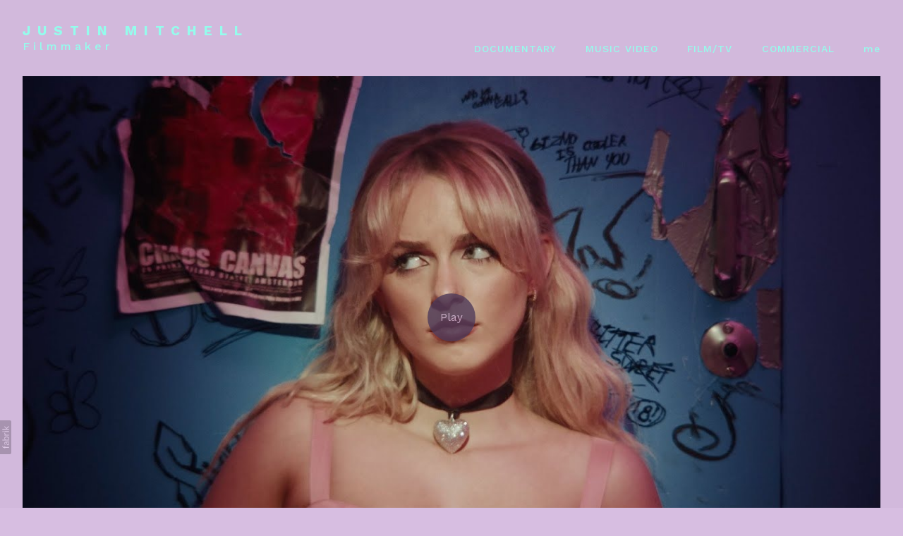

--- FILE ---
content_type: text/html; charset=utf-8
request_url: https://justinmitchell.com/portfolio/mckenna-grace-loser-official-music-video
body_size: 7585
content:



<!DOCTYPE html>
<html class="no-js custom-fonts" lang="en-US">
    <head prefix="og: http://ogp.me/ns#">
        <link rel="preconnect" href="https://justinmitchell.com">
        <link rel="preconnect" href="//static.fabrik.io" />
        <link rel="preconnect" href="//blob.fabrik.io" />
        <meta charset="UTF-8">
        <link rel="canonical" href="https://justinmitchell.com/portfolio/mckenna-grace-loser-official-music-video" />
        <title>Mckenna Grace - &quot;LOSER!!&quot; (Official Music Video) - Justin Mitchell</title>
        <meta name="description" content="Justin Mitchell is a filmmaker and proud Los Angeles native." />
        <meta name="keywords" content="Justin Mitchell, Director, Cinematographer, filmmaker, Los Angeles, documentary, Mckenna Grace, mckenna grace ghostbusters, mckenna grace music, actress mckenna grace, babysitters club, Xochitl gomez, Natalie mckenna grace, Natalie mckenna, music mckenna, singer songwriter mckenna grace" />
        <meta name="url" content="https://justinmitchell.com/portfolio/mckenna-grace-loser-official-music-video" />
        <meta property="og:url" content="https://justinmitchell.com/portfolio/mckenna-grace-loser-official-music-video" />
        <meta property="og:title" content="Mckenna Grace - &quot;LOSER!!&quot; (Official Music Video)" />
        <meta property="og:description" content="Justin Mitchell is a filmmaker and proud Los Angeles native." />
        <meta property="og:site_name" content="Justin Mitchell" />
        <meta property="og:type" content="video.movie" />        
        <meta content="https://static.fabrik.io/11aw/12f12c6262793b05.png?lossless=1&amp;w=1280&amp;h=1280&amp;fit=max&amp;s=2083ad0c22274644c8fa324031a7ef1c" name="twitter:image" /><meta content="https://static.fabrik.io/11aw/12f12c6262793b05.png?lossless=1&amp;w=1280&amp;h=1280&amp;fit=max&amp;s=2083ad0c22274644c8fa324031a7ef1c" property="og:image" /><meta content="image/png" property="og:image:type" />        
        <meta content="https://www.youtube.com/embed/6t1ippb_dEo?autoplay=1" property="og:video" /><meta content="text/html" property="og:video:type" />
        <meta name="twitter:card" content="summary_large_image" />

            <link rel="shortcut icon" href="https://static.fabrik.io/11aw/8edfe2f4531693d2.ico?lossless=1&amp;s=d61fddc8939a5264aa28965475a50028" /> 

            <link rel="apple-touch-icon" href="https://blob.fabrik.io/static/2c96dd/apple-icon-120x120.png" sizes="120x120">
            <link rel="apple-touch-icon" href="https://blob.fabrik.io/static/2c96dd/apple-icon-152x152.png" sizes="152x152">
            <link rel="apple-touch-icon" href="https://blob.fabrik.io/static/2c96dd/apple-icon-180x180.png" sizes="180x180"> 


        <link href="https://blob.fabrik.io/static/2c96dd/core/fabrik.min.css" rel="stylesheet">


        
        
            <script defer src="https://cloud.umami.is/script.js" data-website-id="059b79ea-6263-4a20-947a-862fbfc8d8ad"></script>
        

        
    <meta name="viewport" content="width=device-width, initial-scale=1.0">

    <style>
        :root {
            --site-title-display: block;
            --site-subtitle-display: block; 
            --site-logo-display: block;
            --brand-text-display: inline-block;
            --thumbnails-subtitle: block;
        }
    </style>

    <link href="https://blob.fabrik.io/11aw/calico-vars-1bd25324ca206a94.css" rel="stylesheet" /><link href="https://blob.fabrik.io/static/2c96dd/calico/theme.css" rel="stylesheet" />

    <style>


            .main-footer-upper p {
                margin: 0 auto;
            }
                    .play:before {
            content: "Play";
        }
    </style>

    

    </head>

    <body class="fab-projects-details fab-portfolio-details fab-projects-details-mckenna-grace-loser-official-music-video fab-portfolio-details-mckenna-grace-loser-official-music-video tpl-projectdetails-video capped-width social-icon-family-round-stroke">

        


<div class="site-wrap overlay-enabled">

    <header class="main-header">
        <div class="capped">
            <div class="main-header-container">
                <div class="main-header-titles">
                    

<a href="/" class="brand brand-text">

    <span class="brand-title">Justin Mitchell</span>

        <span class="brand-subtitle">Filmmaker</span>

</a>
                </div>

                <nav class="main-header-nav">
                    <button class="mobile-nav-link">
                        <i class="icon icon-menu"></i>
                    </button>
                    
    <ul class="menu">

          <li class="">

                <a href="/documentary" target="_self">DOCUMENTARY</a>

          </li>
          <li class="">

                <a href="/music-video" target="_self">MUSIC VIDEO</a>

          </li>
          <li class="">

                <a href="/filmtv" target="_self">FILM/TV</a>

          </li>
          <li class="">

                <a href="/commercial" target="_self">COMMERCIAL</a>

          </li>
          <li class="">

                <a href="/pages/me" target="_self">me</a>

          </li>
    </ul>

                </nav>
            </div>
        </div>
        <nav class="mobile-nav">
            
    <ul class="menu">

          <li class="">

                <a href="/documentary" target="_self">DOCUMENTARY</a>

          </li>
          <li class="">

                <a href="/music-video" target="_self">MUSIC VIDEO</a>

          </li>
          <li class="">

                <a href="/filmtv" target="_self">FILM/TV</a>

          </li>
          <li class="">

                <a href="/commercial" target="_self">COMMERCIAL</a>

          </li>
          <li class="">

                <a href="/pages/me" target="_self">me</a>

          </li>
    </ul>

        </nav>

    </header>

    <main role="main" class="main-body">
        

<div class="project-details-page">
    

<div class="sortable">
    <div class="sortable-media">
        <div class="capped">

            <div class="project-media video-template">

                            <div class="embeds">

                                    <a href="https://www.youtube.com/watch?v=6t1ippb_dEo" title="Mckenna Grace - &quot;LOSER!!&quot; (Official Music Video)" target="_blank" class="video-cover">
            <img data-src="https://static.fabrik.io/11aw/446eff5766c894e3.jpg?lossless=1&amp;w=720&amp;fit=crop&amp;ar=16:9&amp;crop=faces%2Centropy&amp;s=8e2163f46aa96680706c22b0414bedb7" data-srcset="https://static.fabrik.io/11aw/446eff5766c894e3.jpg?lossless=1&amp;w=480&amp;fit=crop&amp;ar=16:9&amp;crop=faces%2Centropy&amp;s=93de65e3af4b12146e4058ef307195ec 480w,https://static.fabrik.io/11aw/446eff5766c894e3.jpg?lossless=1&amp;w=720&amp;fit=crop&amp;ar=16:9&amp;crop=faces%2Centropy&amp;s=8e2163f46aa96680706c22b0414bedb7 720w,https://static.fabrik.io/11aw/446eff5766c894e3.jpg?lossless=1&amp;w=960&amp;fit=crop&amp;ar=16:9&amp;crop=faces%2Centropy&amp;s=720ba1f2c6d372b05b98c5b02c16212c 960w,https://static.fabrik.io/11aw/446eff5766c894e3.jpg?lossless=1&amp;w=1280&amp;fit=crop&amp;ar=16:9&amp;crop=faces%2Centropy&amp;s=af3486154c86b15c5a90c399e7dd4128 1280w,https://static.fabrik.io/11aw/446eff5766c894e3.jpg?lossless=1&amp;w=1680&amp;fit=crop&amp;ar=16:9&amp;crop=faces%2Centropy&amp;s=aac9b2aac9ff7b7317306a67518b6751 1680w,https://static.fabrik.io/11aw/446eff5766c894e3.jpg?lossless=1&amp;w=1920&amp;fit=crop&amp;ar=16:9&amp;crop=faces%2Centropy&amp;s=775fa66646975eb20edb98dade4f54a2 1920w,https://static.fabrik.io/11aw/446eff5766c894e3.jpg?lossless=1&amp;w=2560&amp;fit=crop&amp;ar=16:9&amp;crop=faces%2Centropy&amp;s=9bc77a23879902eb356bd6df0a369bfd 2560w,https://static.fabrik.io/11aw/446eff5766c894e3.jpg?lossless=1&amp;w=3840&amp;fit=crop&amp;ar=16:9&amp;crop=faces%2Centropy&amp;s=10e10951115402e9ad73fb8c4794a6d8 3840w" data-sizes="auto" class="lazyload"></img>
                                        <span class="play"></span>
                                    </a>
                            </div>
                        <div class="container">
                            <div class="row col-xs-1 col-sm-3 col-md-4 col-lg-6 col-xl-6 thumbnails-list lightbox hide-mobile">

                            </div>

                            <div class="mobile-slideshow lightbox">


                            </div>
                        </div>
            </div>
        </div>
    </div>
    <div class="sortable-info">
        

<div class="capped">
    <div class="project-info">
        <div class="project-info-cols">
            <div class="project-titles">
                <div class="p-titles">
                    <h1>
                        Mckenna Grace - &quot;LOSER!!&quot; (Official Music Video)
                    </h1>
                        <h2>
                            <a href="/music-video">
                                MUSIC VIDEO
                            </a>
                        </h2>
                </div>

                <div class="project-description">
                    <p>6/25/2024</p>
<p>What a wild ride! It’s been a hot minute since I’ve jumped in to direct a music video but you always come back to what you love.  Had a blast joining forces with co-Director Lottie A. and the most kick-ass crew ever!!!</p>
<p>Special thanks to Eric W. and the Wild Honey Pie and of course - the talented McKenna Grace. </p>
<p>LOSER!! by Mckenna Grace: <br>
<a href="https://mckennagrace.lnk.to/loser">https://mckennagrace.lnk.to/loser</a><br></p>
<p>"LOSER!!" written by Mckenna Grace, Kella Armitage and David Burris<br>
"LOSER!!" produced by David Burris</p>
<p>Directors: Lottie Abrahams & Justin Mitchell <br>
Producers: Alex Kennedy & Jason Marrs <br>
Executive Producers: Eric Weiner and Lucy Dunning<br>
Production Company: The Wild Honey Pie <br>
1st AD: Quinton Couch <br>
PA: Sean Jacobson<br>
PA: Caroline Cole</p>
<p>DP: Spencer Mann <br>
1st AC: Philip Hoang <br>
Camera Support: Melina Psarros<br>
Gaffer: Mike Williamson <br>
Key Grip: Valfrie C. Tabian Jr<br>
Swing: Bob King</p>
<p>Production Designer: Taylor Venegas <br>
Set dresser: Natasha Parbhu<br>
Stylist: Sarah Slutsky<br>
MUA: Aaron Barry<br>
Hair: Adrian Cobian</p>
<p>Editor: Natalie Hill <br>
Colourist: Brian Niles </p>
<p>Starring:<br>
Julia Butters <br>
Aryan Simhadri <br>
Josie Reitman <br>
August Maturo <br>
Scarlett Esteves<br>
Gizmo Fruitsnack DiCaprio</p>
                </div>

            </div>
            
        </div>
    </div>
</div>
    </div>
</div>

</div>



    </main>

    <footer class="main-footer">

        
    <div class="main-footer-upper">
        <div class="capped">
            <div class="main-footer-upper-inner">
                    <h3><a href="/">Justin Mitchell</a></h3>
                        <p>I like the beach, films by Hawks and churros!</p>

                <ul class="site-links"><li><a href="http://twitter.com/justinmitchell" target="_blank" title="Twitter"><span>Twitter</span><svg class="social-icon icon-twitter" viewBox="0 0 32 32"><path class="classic" d="M8.039 8.512H12.8L16.85 13.927 21.862 8.512H23.261L17.475 14.763 24 23.487H19.239L14.842 17.607 9.399 23.487H8L14.216 16.772 8.039 8.512ZM10.096 9.543 19.755 22.457H21.942L12.283 9.543H10.096Z"></path><path class="knockout" d="M8.039 8.512H12.8L16.85 13.927 21.862 8.512H23.261L17.475 14.763 24 23.487H19.239L14.842 17.607 9.399 23.487H8L14.216 16.772 8.039 8.512ZM10.096 9.543 19.755 22.457H21.942L12.283 9.543H10.096ZM0 0V32H32V0H0Z"></path></svg></a></li><li><a href="mailto:justin@justinmitchell.com" title="Email"><span>Email</span><svg class="social-icon icon-email" viewBox="0 0 32 32"><path class="classic" d="M24.732 19.73V12.236L20.74 16.063 24.732 19.73ZM8.02 20.678H23.845L19.801 16.962 17.371 19.292C16.638 19.914 15.491 19.914 14.789 19.344L12.144 16.866 8.02 20.678ZM7.268 12.3V19.604L11.194 15.977 7.268 12.3ZM23.809 11.32H8.121L15.601 18.327C15.826 18.505 16.278 18.513 16.549 18.285L23.809 11.321ZM24.742 10C25.436 10 26 10.587 26 11.31V20.689C26 21.411 25.436 22 24.742 22H7.258C6.564 22 6 21.411 6 20.688V11.31C6 10.587 6.564 10 7.258 10H24.742Z"></path><path class="knockout" d="M24.732 19.73V12.236L20.74 16.063 24.732 19.73ZM8.02 20.678H23.845L19.801 16.962 17.371 19.292C16.638 19.914 15.491 19.914 14.789 19.344L12.144 16.866 8.02 20.678ZM7.268 12.3V19.604L11.194 15.977 7.268 12.3ZM23.809 11.32H8.121L15.601 18.327C15.826 18.505 16.278 18.513 16.549 18.285L23.809 11.321ZM24.742 10C25.436 10 26 10.587 26 11.31V20.689C26 21.411 25.436 22 24.742 22H7.258C6.564 22 6 21.411 6 20.688V11.31C6 10.587 6.564 10 7.258 10H24.742ZM0 0V32H32V0H0Z"></path></svg></a></li><li><a href="https://www.linkedin.com/in/justinmitchell33" target="_blank" title="LinkedIn"><span>LinkedIn</span><svg class="social-icon icon-linkedin" viewBox="0 0 32 32"><path class="classic" d="M21.571 21.422H21.532V17.234C21.532 15.029 20.335 13.982 18.765 13.982 17.494 13.982 16.933 14.692 16.597 15.178V14.169H14.167C14.204 14.842 14.167 21.422 14.167 21.422H16.597V17.384C16.597 17.159 16.597 16.936 16.672 16.786 16.859 16.338 17.233 15.889 17.906 15.889 18.804 15.889 19.14 16.561 19.14 17.534V21.422H21.57ZM11.663 13.159C12.485 13.159 13.009 12.599 13.009 11.888 13.009 11.141 12.485 10.617 11.663 10.617S10.317 11.177 10.317 11.888 10.841 13.159 11.663 13.159ZM12.859 21.422V14.169H10.429V21.422H12.859ZM22.803 7.962C23.44 7.962 24 8.486 24 9.121V22.879C24 23.514 23.439 24.038 22.804 24.038H9.195C8.523 24.038 7.999 23.514 7.999 22.879V9.121C7.999 8.486 8.56 7.962 9.195 7.962H22.803ZM16.597 15.216Z"></path><path class="knockout" d="M21.571 21.422H21.532V17.234C21.532 15.029 20.335 13.982 18.765 13.982 17.494 13.982 16.933 14.692 16.597 15.178V14.169H14.167C14.204 14.842 14.167 21.422 14.167 21.422H16.597V17.384C16.597 17.159 16.597 16.936 16.672 16.786 16.859 16.338 17.233 15.889 17.906 15.889 18.804 15.889 19.14 16.561 19.14 17.534V21.422H21.57ZM11.663 13.159C12.485 13.159 13.009 12.599 13.009 11.888 13.009 11.141 12.485 10.617 11.663 10.617S10.317 11.177 10.317 11.888 10.841 13.159 11.663 13.159ZM12.859 21.422V14.169H10.429V21.422H12.859ZM22.803 7.962C23.44 7.962 24 8.486 24 9.121V22.879C24 23.514 23.439 24.038 22.804 24.038H9.195C8.523 24.038 7.999 23.514 7.999 22.879V9.121C7.999 8.486 8.56 7.962 9.195 7.962H22.803ZM16.597 15.216ZM0 0V32H32V0H0Z"></path></svg></a></li></ul>
            </div>
        </div>
    </div>


            <div class="main-footer-lower">
                <div class="capped">
                    <p>&copy;2024 Justin Mitchell. All rights reserved. No part of this website may be reproduced without permission.</p>
                </div>
            </div>

    </footer>

</div>
<div id="dimmer"></div>



            
<a class="fabrik-tag " href="https://fabrik.io/?utm_source=justinmitchell.com&amp;utm_campaign=fabrik-websites&amp;utm_medium=website&amp;utm_content=fabrik-tag" target="_blank" title="Created with Fabrik">
    <svg xmlns="http://www.w3.org/2000/svg" xmlns:xlink="http://www.w3.org/1999/xlink" version="1.1" x="0px" y="0px" viewBox="0 0 16 48" enable-background="new 0 0 16 48" xml:space="preserve">
        <path class="tag-bg" d="M16 1.994l0 44.012c-0.003 1.097 -0.901 1.994 -1.999 1.994l-14.001 0l0 -48l14.001 0c1.098 0 1.996 0.897 1.999 1.994Z" />
        <path fill="#FFFFFF" d="M6.326 9.496c-0.043 -0.063 -0.064 -0.148 -0.064 -0.254l0 -1.083c0 0 2.393 2.245 2.695 2.529c-0.229 0.181 -0.51 0.403 -0.553 0.437c-0.044 0.035 -0.23 0.116 -0.296 0.068l-1.617 -1.506c-0.068 -0.063 -0.123 -0.127 -0.165 -0.191ZM12.712 15.298l-6.45 0l0 1.133l6.45 0l0 -1.133ZM6.332 20.623c-0.047 0.047 -0.07 0.132 -0.07 0.255l0 0.649l6.45 0l0 -1.133l-4.107 0c-0.437 -0.178 -0.77 -0.4 -1 -0.665c-0.229 -0.265 -0.344 -0.595 -0.344 -0.99c0 -0.221 0.02 -0.393 0.06 -0.516c0.04 -0.123 0.06 -0.214 0.06 -0.274c0 -0.102 -0.053 -0.168 -0.159 -0.197l-0.847 -0.146c-0.072 0.123 -0.128 0.257 -0.169 0.401c-0.04 0.144 -0.06 0.306 -0.06 0.484c0 0.437 0.126 0.818 0.379 1.143c0.253 0.325 0.604 0.597 1.054 0.818l-1.006 0.076c-0.114 0.017 -0.194 0.049 -0.241 0.095ZM12.712 12.338l-9.379 0l0 1.14l9.378 0l0 -1.14l0.001 0ZM8.267 11.341l0.098 0.094l0.504 0.448c0.251 0.169 0.47 0.135 0.944 -0.241c0.001 -0.001 0.003 -0.002 0.004 -0.003c0.01 -0.007 2.672 -2.142 2.672 -2.142c0.076 -0.059 0.133 -0.122 0.169 -0.188c0.036 -0.066 0.054 -0.145 0.054 -0.239l0 -1.07c0 0 -4.066 3.216 -4.146 3.276c-0.08 0.06 -0.238 0.123 -0.299 0.065ZM7.211 36.014l-0.822 0l0 1.865l-0.592 0c-0.276 0 -0.507 -0.031 -0.694 -0.092c-0.187 -0.061 -0.337 -0.15 -0.452 -0.264c-0.115 -0.115 -0.197 -0.251 -0.248 -0.411c-0.051 -0.159 -0.076 -0.336 -0.076 -0.532l0 -0.197c0 -0.123 -0.008 -0.219 -0.026 -0.286c-0.017 -0.068 -0.068 -0.104 -0.153 -0.108l-0.567 -0.025c-0.085 0.246 -0.127 0.514 -0.127 0.802c0 0.34 0.051 0.645 0.153 0.917c0.102 0.272 0.251 0.504 0.449 0.697c0.197 0.193 0.439 0.342 0.726 0.446c0.286 0.104 0.614 0.156 0.984 0.156l0.624 0l0 1.018l0.465 0c0.085 0 0.15 -0.029 0.194 -0.086c0.044 -0.057 0.077 -0.13 0.099 -0.22l0.083 -0.713l5.482 0l0 -1.14l-5.502 0l0 -1.827ZM12.75 32.815c0.042 0.202 0.064 0.426 0.064 0.672c0 0.25 -0.035 0.485 -0.105 0.704c-0.07 0.219 -0.176 0.409 -0.316 0.57c-0.14 0.161 -0.318 0.29 -0.534 0.385c-0.215 0.095 -0.47 0.143 -0.763 0.143c-0.255 0 -0.502 -0.07 -0.738 -0.21c-0.236 -0.14 -0.446 -0.366 -0.629 -0.678c-0.183 -0.312 -0.333 -0.72 -0.451 -1.226c-0.117 -0.505 -0.176 -1.123 -0.176 -1.853l-0.506 0c-0.504 0 -0.885 0.107 -1.144 0.322c-0.258 0.214 -0.388 0.532 -0.388 0.952c0 0.276 0.035 0.508 0.105 0.697c0.07 0.189 0.149 0.352 0.236 0.49c0.087 0.138 0.166 0.257 0.236 0.357c0.07 0.1 0.105 0.198 0.105 0.296c0 0.076 -0.02 0.143 -0.06 0.201c-0.04 0.057 -0.09 0.103 -0.15 0.137l-0.363 0.204c-0.344 -0.357 -0.601 -0.741 -0.77 -1.152c-0.17 -0.412 -0.255 -0.868 -0.255 -1.369c0 -0.361 0.059 -0.681 0.178 -0.961c0.119 -0.28 0.284 -0.516 0.497 -0.707c0.212 -0.191 0.469 -0.335 0.77 -0.433c0.301 -0.098 0.633 -0.146 0.993 -0.146l4.126 0l0 0.503c0 0.11 -0.017 0.2 -0.051 0.267c-0.034 0.068 -0.106 0.113 -0.216 0.134l-0.598 0.127c0.153 0.17 0.29 0.335 0.411 0.497c0.121 0.161 0.223 0.331 0.306 0.509c0.083 0.178 0.144 0.367 0.186 0.568ZM12.018 33.149c0 -0.199 -0.02 -0.382 -0.06 -0.548c-0.04 -0.166 -0.098 -0.322 -0.172 -0.468c-0.074 -0.146 -0.164 -0.286 -0.271 -0.42c-0.106 -0.134 -0.227 -0.264 -0.363 -0.392l-1.331 0c0 0.522 0.033 0.966 0.099 1.331c0.066 0.365 0.153 0.662 0.259 0.891c0.107 0.229 0.233 0.396 0.378 0.5c0.145 0.104 0.307 0.156 0.487 0.156c0.171 0 0.318 -0.028 0.442 -0.083c0.124 -0.055 0.225 -0.129 0.304 -0.223c0.079 -0.093 0.137 -0.204 0.173 -0.331c0.037 -0.126 0.055 -0.264 0.055 -0.413ZM12.712 28.607l-9.379 0l0 -1.14l3.858 0c-0.31 -0.267 -0.559 -0.574 -0.748 -0.92c-0.188 -0.345 -0.283 -0.741 -0.283 -1.187c0 -0.374 0.07 -0.711 0.21 -1.012c0.14 -0.301 0.349 -0.558 0.627 -0.77c0.278 -0.212 0.622 -0.376 1.031 -0.49c0.41 -0.115 0.882 -0.172 1.417 -0.172c0.475 0 0.918 0.064 1.328 0.191c0.41 0.127 0.764 0.311 1.063 0.551c0.299 0.24 0.535 0.533 0.707 0.879c0.172 0.346 0.258 0.735 0.258 1.168c0 0.416 -0.081 0.769 -0.242 1.06c-0.161 0.291 -0.386 0.544 -0.675 0.761l0.586 0.057c0.161 0.034 0.242 0.132 0.242 0.293l0 0.731ZM11.75 26.79c0.115 -0.248 0.172 -0.525 0.172 -0.831c0 -0.603 -0.214 -1.065 -0.643 -1.388c-0.429 -0.323 -1.04 -0.484 -1.834 -0.484c-0.42 0 -0.781 0.037 -1.082 0.111c-0.301 0.074 -0.549 0.181 -0.742 0.322c-0.193 0.14 -0.334 0.312 -0.423 0.516c-0.089 0.204 -0.134 0.435 -0.134 0.694c0 0.369 0.085 0.693 0.255 0.971c0.17 0.278 0.41 0.534 0.719 0.767l3.12 0c0.28 -0.204 0.478 -0.43 0.592 -0.678ZM4.547 15.104c-0.095 -0.044 -0.198 -0.067 -0.308 -0.067c-0.11 0 -0.215 0.022 -0.314 0.067c-0.099 0.044 -0.186 0.104 -0.26 0.178c-0.074 0.074 -0.132 0.16 -0.175 0.257c-0.042 0.097 -0.063 0.201 -0.063 0.311c0 0.11 0.021 0.213 0.063 0.308c0.042 0.095 0.101 0.18 0.175 0.254c0.074 0.074 0.161 0.132 0.26 0.175c0.099 0.042 0.204 0.063 0.314 0.063c0.11 0 0.213 -0.021 0.308 -0.063c0.095 -0.042 0.18 -0.1 0.254 -0.175c0.074 -0.074 0.132 -0.159 0.175 -0.254c0.042 -0.095 0.063 -0.198 0.063 -0.308c0 -0.11 -0.021 -0.214 -0.063 -0.311c-0.042 -0.097 -0.1 -0.183 -0.175 -0.257c-0.074 -0.074 -0.159 -0.133 -0.254 -0.178Z" />
    </svg>
</a>


        
    <script src="//ajax.googleapis.com/ajax/libs/jquery/1.12.4/jquery.min.js"></script>
    <script>
        window.jQuery || document.write('<script src="https://blob.fabrik.io/static/2c96dd/core/jquery.min.js"><\/script>')
        $.noConflict();
    </script>
    <script src="https://blob.fabrik.io/static/2c96dd/core/fabrik.min.js"></script>
    <script src="https://blob.fabrik.io/static/2c96dd/calico/calico.min.js"></script>
    


    <script>var fontConfig = [
  {
    "provider": "google",
    "fonts": [
      "Work Sans:100,200,300,regular,500,600,700,800,900",
      "Lato:100,300,regular,700,900"
    ],
    "fontLoaders": [
      "Work\u002BSans:wght@400;500;700",
      "Lato:wght@300"
    ]
  }
]; fabrik.loadWebFonts(fontConfig);</script><script>fabrik.init();</script><!-- Created with Fabrik - fabrik.io --><!-- de27630a3525 - 3.0.141+2c96dd5ecab6da9454bee0773d9b7d02c1cb5503 --></body>
</html> 

--- FILE ---
content_type: text/css
request_url: https://blob.fabrik.io/11aw/calico-vars-1bd25324ca206a94.css
body_size: 486
content:
:root{--body-bg:#d2b9dc;--page-bg:#d7bee1;--placeholder-bg:#d2b9dc;--link-color:#503c5a;--link-hover-color:#94fcec;--site-logo-show:true;--site-logo-max-width:540px;--site-title-show:true;--site-title-font-family:'Work Sans',sans-serif;--site-title-font-weight:700;--site-title-font-multiplier:1.9;--site-title-line-height:1.3;--site-title-font-style:normal;--site-title-text-transform:uppercase;--site-title-letter-space:10px;--site-title-color:#94fcec;--site-subtitle-show:true;--site-subtitle-font-family:"Work Sans","Helvetica Neue","Helvetica",Arial,Verdana,sans-serif;--site-subtitle-font-weight:500;--site-subtitle-font-multiplier:1.6;--site-subtitle-line-height:1.3;--site-subtitle-font-style:normal;--site-subtitle-text-transform:none;--site-subtitle-letter-space:5px;--site-subtitle-color:#94fcec;--site-menu-font-family:"Work Sans","Helvetica Neue","Helvetica",Arial,Verdana,sans-serif;--site-menu-font-weight:500;--site-menu-multiplier:1.4;--site-menu-line-height:1;--site-menu-font-style:normal;--site-menu-text-transform:none;--site-menu-letter-space:1px;--site-menu-color:#94fcec;--site-sub-menu-color:#94fcec;--site-sub-menu-bg-color:#d2b9dc;--font-family-headings:"Lato","Helvetica Neue","Helvetica",Arial,Verdana,sans-serif;--titles-font-weight:300;--titles-font-multiplier:2.4;--titles-line-height:1.75;--titles-font-style:normal;--titles-text-transform:none;--headings-letter-space:0px;--titles-font-color:#94fcec;--text-color-alt:#503c5a;--font-family-body:"Work Sans","Helvetica Neue","Helvetica",Arial,Verdana,sans-serif;--copy-font-weight:400;--copy-font-multiplier:1.5;--copy-line-height:1.3;--copy-font-style:normal;--copy-text-transform:none;--text-letter-space:0px;--text-color:#503c5a;--enable-overlay:true;--overlay-bg:#503c5a;--overlay-opacity:.85;--media-font-color:#94fcec;--overlay-inset:0;--media-font-family:"Lato","Helvetica Neue","Helvetica",Arial,Verdana,sans-serif;--media-font-weight:300;--media-font-multiplier:1.8;--media-line-height:1.75;--overlay-font-style:normal;--media-text-transform:none;--overlay-letter-space:0px;--grid-gutter:16;--lg-bg-colour:#d2b9dc;--lg-bg-opacity:.9;--lg-icon-colour:#503c5a;--footer-bg:#d2b9dc;--footer-color:#503c5a;--footer-align:center;--social-icon-family:round-stroke;--profile-link-color:#94fcec;--profile-link-hover-color:#503c5a;--homepage_cover-message-font-multiplier:5;--homepage_cover-message-font-color:#fff;--homepage_cover-message-line-height:1.3;--thumbnails-media-position:0;--spotlight-media-position:0;--projectdetails_stacked-media-position:0;--projectdetails_stackedfull-media-position:0;--projectdetails_video-media-position:0;--projectdetails_gallery-media-position:0;--projectdetails_lightbox-media-position:0;--projectdetails_lightboxmedium-media-position:0;--projectdetails_slideshow-media-position:0;--projectdetails_spotlight-media-position:0;--projectdetails_strip-media-position:0;--projectdetails_justified-media-position:0}